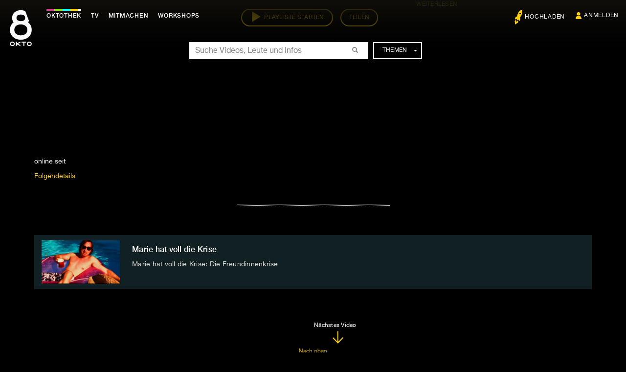

--- FILE ---
content_type: text/html; charset=UTF-8
request_url: https://www.okto.tv/de/playlist/show/621cc981662f0
body_size: 6849
content:
<!DOCTYPE html>
<html lang="de">
    <head>
                <script src="https://web.cmp.usercentrics.eu/modules/autoblocker.js"></script>
<script id="usercentrics-cmp" src="https://web.cmp.usercentrics.eu/ui/loader.js" data-settings-id="jRG3taviloS2uF" async></script>

                        <script>(function(w,d,s,l,i){w[l]=w[l]||[];w[l].push({'gtm.start':
                    new Date().getTime(),event:'gtm.js'});var f=d.getElementsByTagName(s)[0],
                j=d.createElement(s),dl=l!='dataLayer'?'&l='+l:'';j.async=true;j.src=
                'https://www.googletagmanager.com/gtm.js?id='+i+dl;f.parentNode.insertBefore(j,f);
            })(window,document,'script','dataLayer','GTM-NJMR2XP6');</script>
        
        <meta charset="UTF-8">
        <meta http-equiv="X-UA-Compatible" content="IE=edge">
        <meta name="viewport" content="width=device-width, initial-scale=1.0">
                        <meta property="og:url" content="https://www.okto.tv/de/playlist/show/621cc981662f0">
                <meta name="twitter:url" content="https://www.okto.tv/de/playlist/show/621cc981662f0">
        <meta name="twitter:card" content="summary_large_image">
                        <base href="https://www.okto.tv/">
        <title>    Playlist must watch | OKTO
</title>
                    <link rel="stylesheet" href="/build/438.1a0fc258.css"><link rel="stylesheet" href="/build/app.aaa3c680.css">                    <link rel="preload" href="//hello.myfonts.net/count/313a85" onload="this.onload=null;this.rel='stylesheet';this.removeAttribute('as')" as="style">
            <noscript>
                <link rel="stylesheet" href="//hello.myfonts.net/count/313a85">
            </noscript>
                <link rel="shortcut icon" href="/legacy/bprsstyle/img/favicon.ico">
        <link rel="apple-touch-icon" href="/legacy/bprsstyle/img/apple-touch-icon.png">
                                    <link rel="alternate" hreflang="de" href="https://www.okto.tv/de/playlist/show/621cc981662f0">
            <link rel="alternate" hreflang="en" href="https://www.okto.tv/en/playlist/show/621cc981662f0">
                <link rel="alternate" hreflang="x-default" href="https://www.okto.tv/de/">
        <link rel="alternate" type="application/rss+xml" title="Neueste Folgen in der Oktothek" href="/de/oktothek/newest_episodes.rss">
        
        <!--[if lt IE 9]>
        <script>
            document.createElement('header');
            document.createElement('figure');
            document.createElement('nav');
            document.createElement('section');
            document.createElement('article');
            document.createElement('aside');
            document.createElement('footer');
            document.createElement('time');
        </script>
        <![endif]-->
    </head>
    <body class="playlists">
                <noscript><iframe src="https://www.googletagmanager.com/ns.html?id=GTM-NJMR2XP6" height="0" width="0" style="display:none;visibility:hidden"></iframe></noscript>
        
                    <header>
        <div class="navbar navbar-fixed-top" role="navigation">
            <a href="/de/playlist/show/621cc981662f0#top" accesskey="1" class="focusable">Zum Inhalt springen</a>
            <div class="container-fluid">
                <nav>
                    <div class="navbar-header">
                        <button type="button" class="navbar-toggle collapsed menu-button" data-toggle="collapse" data-target="#mainmenu-container">
                            <span class="sr-only">Navigation ein-/ausblenden</span>
                            <span class="icon-bar"></span>
                            <span class="icon-bar"></span>
                            <span class="icon-bar"></span>
                            <span aria-hidden="true" class="icon-close">&times;</span>
                        </button>
                        <button type="button" class="navbar-toggle collapsed search-button" data-toggle="collapse" data-target="#search-container">
                            <span class="sr-only">Suche ein-/ausblenden</span>
                            <span class="glyphicon glyphicon-search"></span>
                            <span aria-hidden="true" class="icon-close">&times;</span>
                        </button>
                        <a class="navbar-brand" href="/de/">
                            <div class="brandimage"><span>OKTO</span></div>
                        </a>
                    </div>
                    <div class="navbar-content">
                                <div class="collapse navbar-collapse" id="mainmenu-container" role="navigation">
        <ul class="nav navbar-nav mainmenu">
            <li class="active">
                <a href="/de/"><span class="icon icon-home"></span>Oktothek</a>
            </li>
            <li >
                <a href="/de/tv/"><span class="icon icon-live"></span>TV</a>
                </li>
            <li >
                <a href="/de/participate"><span class="icon icon-participate"></span>Mitmachen</a>
            </li>
            <li >
                <a href="/de/workshops"><span class="icon icon-workshops"></span><span lang="en">Workshops</span></a>
            </li>
        </ul>
                <ul class="nav navbar-nav navbar-right">
            <li ><a href="https://intake.okto.tv" target="_blank" rel="noreferrer" data-tooltip="Produktion hochladen"><span class="icon icon-upload"></span><span class="link">Hochladen</span></a></li>
                            <li ><span class="icon icon-login"></span><a href="/login/"><span class="link">Anmelden</span></a></li>
                        </ul>
            <ul class="nav navbar-nav themes">
                <li><h3 class="tag">Beliebteste Themen</h3></li>
                    <li><a href="/de/tag/musik">musik</a></li>
    <li><a href="/de/tag/wien">Wien</a></li>
    <li><a href="/de/tag/oktowirdlaut">oktowirdlaut</a></li>
    <li><a href="/de/tag/film">film</a></li>
    <li><a href="/de/tag/europa">europa</a></li>
    <li><a href="/de/tag/talk_diskurs">talk &amp; diskurs</a></li>

            </ul>
        </div>
        <div class="search-tagnav-container collapse navbar-collapse" id="search-container">
    <div class="search-tagnav-position">
            <form name="form" method="post" action="/de/search" class="navbar-form" role="search">
    <fieldset>
        <div class="form-group searchfield">
            <div class="searchfield-container">
                <label for="form_search" class="required sr-only">Suche</label>
                    <input type="text" id="form_search" name="form[search]" required="required" placeholder="Suche Videos, Leute und Infos" class=" form-control" >
            </div>
            <button type="submit"     id="form_search_submit" name="form[search_submit]"                class="btn"
                                  ><span class="glyphicon glyphicon-search"></span></button>
        </div>
        <div class="dropdown hidden-xs" role="navigation">
            <button class="btn btn-default dropdown-toggle" type="button" id="dropdownMenuTags" data-toggle="dropdown" aria-haspopup="true" aria-expanded="true">Themen <span class="caret"></span>
            </button>
            <ul class="dropdown-menu" aria-labelledby="dropdownMenuTags" itemscope="itemscope" itemtype="http://schema.org/WebPage">
                    <li><a href="/de/tag/musik">musik</a></li>
    <li><a href="/de/tag/wien">Wien</a></li>
    <li><a href="/de/tag/oktowirdlaut">oktowirdlaut</a></li>
    <li><a href="/de/tag/film">film</a></li>
    <li><a href="/de/tag/europa">europa</a></li>
    <li><a href="/de/tag/talk_diskurs">talk &amp; diskurs</a></li>

            </ul>
        </div>
            <input type="hidden" id="form__token" name="form[_token]" class=" form-control" value="8e78574d8e1e5c9ebb739079bf5be.HJpIqJABnVy8ekRrHj9M8xphYcSYF1vKQwsVL5-6_WI.ePU75NVvrz36M3JSR00hli4wC6P-YAryAXxNbsn_uyVSyALh3E7bE90YIw"></fieldset>
    </form>

    </div>
</div>


                    </div>
                </nav>
            </div>
        </div>
    </header>
            
    
    
    
            <main class="container-fluid">
                <div itemscope="itemscope" itemtype="http://schema.org/VideoGallery">
    <section class="container">
        <div id="button_down"><span class="icon playlists-arrow-down" style="display: inline;">Nächstes Video</span></div>
        <div class="player-container row description-overlay">
            <figure itemprop="video">
                <div id="player"></div>
            </figure>
            <header class="description-wrapper">
                <div class="container-bg-opacity">
                    <div class="bg-opacity"></div>
                </div>
                <div class="content-opacity">
                    <button class="btn transparent pull-right btn-close"><span class="icon-close" aria-hidden="true" style="display: block;">×</span></button>
                    <h1 itemprop="headline">must watch</h1>
                    <p class="author" itemprop="author">Erstellt von SusanneReiterer</p>
                    <p class="description" itemprop="description"></p>
                    <p class="more clear-fix"><button id="StartPlaylist_small" class="btn btn-default visible-xs-inline"><span class="glyphicon glyphicon-play"> </span></button> <a class="more pull-right" href="#">weiterlesen</a></p>
                    <p class="misc hidden-xs"><button id="StartPlaylist" class="btn btn-default"><span class="glyphicon glyphicon-play"> </span> Playliste starten</button> <button type="button" class="btn btn-default" data-toggle="collapse" data-target="#collapseShareArea" aria-expanded="false" aria-controls="collapseShareArea" id="ButtonShare" data-uniqID="621cc981662f0"  title="must watch teilen">Teilen</button></p>
                </div>
            </header>
            <div class="playlist-buttons hidden-xs">
                <div class="playlist-minimized">
                    <button class="btn btn-default circle"><span>i</span></button>
                </div>
                            </div>
        </div>
        <div class="fs-image-misc-mobile">
            <button type="button" class="btn btn-default" data-toggle="collapse" data-target="#collapseShareArea" aria-expanded="false" aria-controls="collapseShareArea" id="ButtonShareMobil" data-uniqID="621cc981662f0" title="must watch teilen"><span class="hidden-xs">Teilen</span><span class="visible-xs-inline glyphicon glyphicon-share-alt"></span></button>
                <div class="playlist-minimized">
                    <button class="btn btn-default circle"><span>i</span></button>
                </div>
                        </div>
        <div class="collapse-container"><div class="collapse collapseShare collapseWindow" id="collapseShareArea">
    <div class="collapse-header">
    <div class="triangle"></div>
</div>
<div class="collapse-content">
  <h3>Teilen</h3>
  <form><input type="text" value="https://www.okto.tv/de/" class="form-control" id="sharingurl"></form>
  <div class="share-buttons" itemscope="itemscope" itemtype="http://schema.org/ShareAction">
    <ul class="socialnetworks" >
            <li><a href="https://wa.me/?text=https%3A%2F%2Fwww.okto.tv%2Fde%2F&t=must%20watch" class="icon-whatsapp" target="_blank" rel="noreferrer" title="Playlist auf WhatsApp teilen"><span itemprop="recipient">Pinterest</span></a></li>
            <li><a href="https://www.facebook.com/sharer/sharer.php?u=https%3A%2F%2Fwww.okto.tv%2Fde%2F&t=must%20watch" class="icon-facebook" target="_blank" rel="noreferrer" title="Playlist auf Facebook teilen"><span itemprop="recipient">Facebook</span></a></li>
            <li><a href="https://bsky.app/intent/compose?text=https%3A%2F%2Fwww.okto.tv%2Fde%2F&t=must%20watch" class="icon-bluesky" target="_blank" rel="noreferrer" title="Playlist auf Bluesky teilen"><span itemprop="recipient">Bluesky</span></a></li>
            <li><a href="https://x.com/intent/tweet?url=https%3A%2F%2Fwww.okto.tv%2Fde%2F&t=must%20watch" class="icon-x" target="_blank" rel="noreferrer" title="Playlist auf X teilen"><span itemprop="recipient">Bluesky</span></a></li>
    </ul>
    <a href="mailto:?subject=must%20watch&body=https%3A%2F%2Fwww.okto.tv%2Fde%2F" class="btn btn-default" title="Playlist als E-Mail teilen" itemprop="recipient">E-Mail</a>
  </div>
    <h3>Einbetten</h3>
  <div>
              <pre class="pre-scrollable"><code>&lt;iframe width=&quot;560&quot; height=&quot;315&quot; src=&quot;https://www.okto.tv/de/&quot; frameborder=&quot;0&quot; allowfullscreen&gt;&lt;/iframe&gt;</code></pre>
      <div class="helptext">Das Video wird mit einer Größe von 560&nbsp;x&nbsp;315px eingebettet.</div>
  </div>
  </div>

</div>
</div>
    </section>
    <section class="container">
        <div class="description-container row">
          <article>
              <p class="series"><a href="#" title=""></a></p>
                <h2 class="name"></h2>
                <span class="time">online seit <span class="date"></span></span>
                <p class="description"></p>
                <p><a href="#" class="episodelink">Folgendetails</a></p>
            </article>
        </div>
    </section>
    <section class="container playlist_container js-playlist-container">
        <ul class="list-group" itemscope itemtype="http://schema.org/hasPart">
                        <li class="list-group-item clearfix" itemscope itemtype="http://schema.org/Episode">
                <article title="Marie hat eine Allergie auf Fritz, Nikis neuen Freund. Markus, Antons bester Nerd-Freund und heimlicher Internetmillionär, hat in Martha, Maries Kommunisten-Oma, eine neue Liebe gefunden. Claudia führt eine Fernbeziehung mit Carlo, der in New York erfolgreich seine Fotos ausstellt. Im turbulenten Finale kommt ans Tageslicht, dass Marie mit Nikis Ex Anton geschlafen hat. Markus bekommt von Claudia den Segen, Martha zu heiraten und Marie ist verunsichert, weil sie ihre Tage nicht bekommt. Wie das alles wohl weitergehen wird?
" class="pin">
                    <figure class="row">
                        <div class="col-md-2 col-lg-2 col-sm-3 col-xs-4 pin">
                            <a href="/de/sendereihe/marie/video/7025/die-freundinnenkrise" class="playme" data-list="0" title="Marie hat voll die Krise: Die Freundinnenkrise ansehen">
                            <div class="mini-player"><span class="glyphicon glyphicon-play"> </span></div>
                            <meta itemprop="thumbnailUrl" content="https://www.okto.tv/cache/images/sm_posterframe/58de5b2da9f82">
                            <meta itemprop="datePublished" content="2017-04-18">
                            <img src="https://www.okto.tv/cache/images/sm_posterframe/58de5b2da9f82" class="img-responsive" alt="Marie hat voll die Krise: Die Freundinnenkrise">
                            </a>
                        </div>
                        <figcaption class="col-md-10 col-lg-10 col-sm-9 col-xs-8">
                            <a href="/de/sendereihe/marie/video/7025/die-freundinnenkrise" class="playme" data-list="0" title="Marie hat voll die Krise: Die Freundinnenkrise ansehen">
                                <h3 data-link="/de/sendereihe/marie" itemscope="itemscope" itemtype="http://schema.org/CreativeWorkSeries" itemprop="partOfSeries"><span itemprop="name">Marie hat voll die Krise</span></h3>
                                <p data-date="18.04.2017" itemprop="name">Marie hat voll die Krise: Die Freundinnenkrise</p>
                                <meta itemprop="url" content="/de/sendereihe/marie/video/7025/die-freundinnenkrise">
                            </a>
                        </figcaption>
                    </figure>
                </article>
            </li>
                    </ul>
    </section>
    </div>
                <!-- Start Top Button -->
<div class="container">
    <button class="btn btn-default btn-top">Nach oben <span class="icon icon-top"></span></button>
</div>
<!-- End Top Button -->
<footer class="footer">
    <section class="networks">
        <div class="container">
          <div class="row">
                        <div class="col-md-12 col-sm-12 col-xs-12">
                <h3 class="sr-only">Folge uns auf:</h3>
                <ul class="socialnetworks" role="navigation">
    <li><a href="https://www.instagram.com/oktotv/" class="icon-instagram" target="_blank" rel="noreferrer" title="Okto auf Instagram"><span>Instagram</span></a></li>
    <li><a href="https://www.tiktok.com/@okto_tv" class="icon-tiktok" target="_blank" rel="noreferrer" title="Okto auf TikTok"><span>TikTok</span></a></li>
    <li><a href="https://www.facebook.com/okto.tv" class="icon-facebook" target="_blank" rel="noreferrer" title="Okto auf Facebook"><span>Facebook</span></a></li>
    <li><a href="https://www.youtube.com/user/oktotv" class="icon-youtube" target="_blank" rel="noreferrer" title="Okto auf Youtube"><span>Youtube</span></a></li>
    <li><a href="https://bsky.app/profile/oktotv.bsky.social" class="icon-bluesky" target="_blank" rel="noreferrer" title="Okto auf Bluesky"><span>Bluesky</span></a></li>
    <li><a href="https://at.linkedin.com/company/okto-community-tv-gmbh" class="icon-linkedin" target="_blank" rel="noreferrer" title="Okto auf LinkedIn"><span>LinkedIn</span></a></li>
</ul>

            </div>
          </div>
        </div>
    </section>
    <section class="container navigation">
        <div class="row">
            <div class="col-md-8 col-sm-12 col-xs-12">
                <nav class="row" role="navigation">
                    <div class="logo-container">
  <ul itemscope="itemscope" itemtype="http://schema.org/SiteNavigationElement">
      <li ><a href="/de/" class="navbar-brand"><div class="brandimage"><span>Home</span></div></a></li>
  </ul>
</div>
<div class="nav-container">
  <h3>Mehr OKTO</h3>
  <ul itemscope="itemscope" itemtype="http://schema.org/SiteNavigationElement">
      <li ><a href="/de/sendereihen">Sendereihen</a></li>
      <li ><a href="/de/equipment">Medienmacher*in werden</a></li>
      <li ><a href="/de/academy">Die Media Academy bei OKTO</a></li>
      <li ><a href="/de/news/">News</a></li>
      <li ><a href="/de/help">Hilfe</a></li>
      <li ><a href="/de/okto-awards">Awards</a></li>
          
        </ul>
</div>
<div class="nav-container">
  <h3>Der Sender</h3>
  <ul itemscope="itemscope" itemtype="http://schema.org/SiteNavigationElement">
                          <li ><a href="/de/page/uber_okto">Über OKTO</a></li>
    
                          <li ><a href="/de/page/facts_und_zahlen">OKTO empfangen</a></li>
    
      <li ><a href="/de/contact">Kontakt</a></li>
      <li ><a href="/de/presse">Presse</a></li>
                          <li ><a href="/de/page/faq">FAQ</a></li>
    
                          <li ><a href="/de/page/information_in_english">Information in English</a></li>
    
  </ul>
</div>

                </nav>
            </div>
            <div class="col-md-4 col-sm-12 col-xs-12">
                <div class="sib-form">
    <div class="sib-form-container newsletter">
        <div class="sib-container--large sib-container--vertical">
                <form name="newsletter_short" method="post" action="/de/weekly_newsletter">
    <fieldset>
                <div class="container-rows">
                    <h3>Newsletter</h3>
                    <p>Möchtest du dich zu unserem <span class="important">Weekly Newsletter</span> anmelden?
</p>
                </div>
                <div class="container-rows">
                    <div class="sib-input sib-form-block">
                        <div class="form__entry entry_block">
                            <div class="form__label-row">
                                <label for="newsletter_short_mail" class="required">E-Mail</label>
                                <div class="input-row">
                                        <input type="email" id="newsletter_short_mail" name="newsletter_short[mail]" required="required" placeholder="E-Mail Adresse" autocomplete="off" class=" form-control" >
                                    <button class="btn btn-default" type="submit">OK</button>
                                </div>
                            </div>
                            
                        </div>
                    </div>
                </div>
            </fieldset>
    </form>

        </div>
    </div>
</div>

            </div>
        </div>
    </section>
    <section class="container meta-menu">
        <div class="row">
            <div class="col-md-6 col-sm-12 col-xs-12">
                <nav>
                    <ul itemscope="itemscope" itemtype="http://schema.org/SiteNavigationElement">
                        <li ><a href="/de/imprint">Impressum</a></li>
                        <li ><a href="/de/privacy_policy" class="hyphenation">Datenschutzerklärung</a></li>
                    </ul>
                </nav>
            </div>
            <div class="partner col-md-6 col-sm-12 col-xs-12">
                <h3>Partner</h3>
                <ul>
                  <li>
                    <img src="/legacy/app/images/partner/rtr_logo_b_white_20.svg" width="100" height="30" alt="Logo Fördergeber RTR">
                  </li>
                </ul>
            </div>
        </div>
    </section>
</footer>

        </main>    <script src="https://sibforms.com/forms/end-form/build/main.js" defer></script>
    <script src="https://challenges.cloudflare.com/turnstile/v0/api.js" async defer></script>
    <script src="/build/runtime.564e8591.js"></script><script src="/build/692.b351c162.js"></script><script src="/build/693.7f6bf2ff.js"></script><script src="/build/803.f5f8fa94.js"></script><script src="/build/795.fd749e00.js"></script><script src="/build/567.d5b909a5.js"></script><script src="/build/532.43f3da91.js"></script><script src="/build/873.d778e31a.js"></script><script src="/build/438.568507af.js"></script><script src="/build/135.6d3e0b15.js"></script><script src="/build/221.5a51d002.js"></script><script src="/build/app.014e26dd.js"></script><script src="https://cdn.jwplayer.com/libraries/qecJHTsP.js" defer></script>
<script type="text/javascript">
    document.addEventListener("DOMContentLoaded", () => {
        let playerInstance = window.jwplayer('player');
        playerInstance.setup({
            displaytitle: false,
            playlist: [{"image":"https:\/\/www.okto.tv\/media\/cache\/resolve\/lg_posterframe\/58de5b2da9f82","title":"Die Freundinnenkrise","sources":[{"file":"https:\/\/s3.eu-central-1.amazonaws.com\/flux2-okto-tv\/videos\/58e046274802f.mov","label":"720p","type":"mp4"}],"tracks":[],"uniqID":"7025"}],
        });

        let options = {
            tracking_url: 'https://www.okto.tv/de/bprs_analytics/write_log',
            identifier: '621cc981662f0',
        };

        new window.PlaylistPlayer(playerInstance, options);
    });
</script>

    </body>
</html>


--- FILE ---
content_type: image/svg+xml
request_url: https://www.okto.tv/build/images/icon_down_arrow.8b29d296.svg
body_size: 565
content:
<?xml version="1.0" encoding="utf-8"?>
<!-- Generator: Adobe Illustrator 21.0.0, SVG Export Plug-In . SVG Version: 6.00 Build 0)  -->
<svg version="1.1" id="Ebene_1" xmlns="http://www.w3.org/2000/svg" xmlns:xlink="http://www.w3.org/1999/xlink" x="0px" y="0px"
	 viewBox="0 0 25.9 43.9" style="enable-background:new 0 0 25.9 43.9;" xml:space="preserve">
<style type="text/css">
	.st0{fill:none;}
	.st1{display:none;}
	.st2{display:inline;}
	.st3{fill:#FBCD14;}
	.st4{display:none;fill:#FBCD14;enable-background:new    ;}
	.st5{font-family:'HelveticaNeue-Light';}
	.st6{font-size:14px;}
</style>
<line class="st0" x1="-211.1" y1="-26" x2="-211.6" y2="-26"/>
<g id="Pfeil" class="st1">
	<g class="st2">
		<polygon class="st3" points="17.8,43.5 28.5,32.8 27.1,31.4 18.6,39.9 18.6,19.6 16.6,19.6 16.6,39.8 8.1,31.4 6.7,32.8 
			17.4,43.5 17.6,43.7 17.6,43.7 17.6,43.7 		"/>
	</g>
</g>
<g id="Pfeil_2_" class="st1">
	<g class="st2">
		<polygon class="st3" points="17.8,43.5 28.5,32.8 27.1,31.4 18.6,39.9 18.6,19.6 16.6,19.6 16.6,39.8 8.1,31.4 6.7,32.8 
			17.4,43.5 17.6,43.7 17.6,43.7 17.6,43.7 		"/>
	</g>
</g>
<text transform="matrix(1 0 0 1 2.1589 10.4088)" class="st4 st5 st6">Hier !</text>
<polygon class="st3" points="24.6,32.8 23.2,31.4 14.7,39.9 14.7,19.6 12.7,19.6 12.7,39.8 4.3,31.4 2.9,32.8 13.8,43.7 13.8,43.7 
	13.8,43.7 "/>
</svg>


--- FILE ---
content_type: image/svg+xml
request_url: https://www.okto.tv/build/images/bg_favourite.e0fd465c.svg
body_size: 359
content:
<?xml version="1.0" encoding="utf-8"?>
<!-- Generator: Adobe Illustrator 19.2.0, SVG Export Plug-In . SVG Version: 6.00 Build 0)  -->
<svg version="1.1" id="Ebene_1" xmlns="http://www.w3.org/2000/svg" xmlns:xlink="http://www.w3.org/1999/xlink" x="0px" y="0px"
	 viewBox="0 0 40.1 41" style="enable-background:new 0 0 40.1 41;" xml:space="preserve">
<style type="text/css">
	.st0{opacity:0.9;fill:#112022;enable-background:new    ;}
</style>
<title>bg_favourite</title>
<path class="st0" d="M20.2,0c4.4,0,8.7,1.5,12.2,4.2l0.4,0.3l7.2,20L40,25c-2,9.3-10.2,16-19.8,16C9,40.9-0.1,31.8,0,20.5
	C-0.1,9.2,9,0.1,20.2,0z"/>
</svg>


--- FILE ---
content_type: image/svg+xml
request_url: https://www.okto.tv/build/images/icon_home_active.99e7781c.svg
body_size: 279
content:
<?xml version="1.0" encoding="UTF-8"?>
<svg xmlns="http://www.w3.org/2000/svg" version="1.1" viewBox="0 0 325.67 327.92">
  <defs>
    <style>
      .cls-1 {
        fill: #fff;
      }
    </style>
  </defs>
  <!-- Generator: Adobe Illustrator 28.6.0, SVG Export Plug-In . SVG Version: 1.2.0 Build 709)  -->
  <g>
    <g id="Ebene_1">
      <g id="Ebene_1-2" data-name="Ebene_1">
        <g id="Ebene_1-2">
          <path class="cls-1" d="M325.93,120.45L162.24,3.5-1.23,120.46v206.55h327.16V120.45Z"/>
        </g>
      </g>
    </g>
  </g>
</svg>